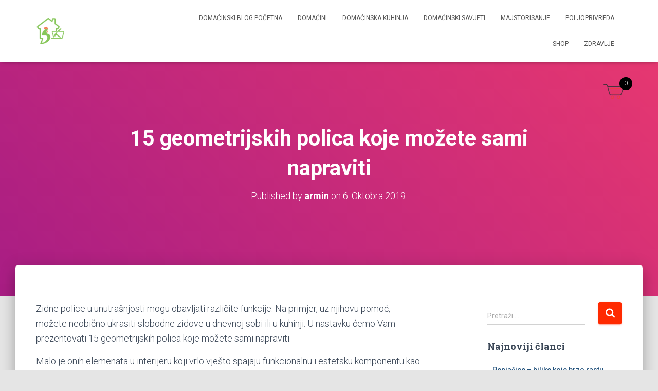

--- FILE ---
content_type: text/html; charset=UTF-8
request_url: https://www.blog.domacin.ba/15-geometrijskih-polica-koje-mozete-sami-napraviti/
body_size: 15637
content:
<!DOCTYPE html>
<html lang="bs-BA">

<head>
	<meta charset='UTF-8'>
	<meta name="viewport" content="width=device-width, initial-scale=1">
	<link rel="profile" href="http://gmpg.org/xfn/11">
			<link rel="pingback" href="https://www.blog.domacin.ba/xmlrpc.php">
		<meta name='robots' content='index, follow, max-image-preview:large, max-snippet:-1, max-video-preview:-1' />

	<!-- This site is optimized with the Yoast SEO plugin v22.7 - https://yoast.com/wordpress/plugins/seo/ -->
	<title>15 geometrijskih polica koje možete sami napraviti - domacin.ba</title>
	<meta name="description" content="Zidne police u unutrašnjosti mogu obavljati različite funkcije. U nastavku ćemo Vam prezentovati 15 geometrijskih polica koje možete sami napraviti." />
	<link rel="canonical" href="https://www.blog.domacin.ba/15-geometrijskih-polica-koje-mozete-sami-napraviti/" />
	<meta property="og:locale" content="bs_BA" />
	<meta property="og:type" content="article" />
	<meta property="og:title" content="15 geometrijskih polica koje možete sami napraviti - domacin.ba" />
	<meta property="og:description" content="Zidne police u unutrašnjosti mogu obavljati različite funkcije. U nastavku ćemo Vam prezentovati 15 geometrijskih polica koje možete sami napraviti." />
	<meta property="og:url" content="https://www.blog.domacin.ba/15-geometrijskih-polica-koje-mozete-sami-napraviti/" />
	<meta property="og:site_name" content="domacin.ba" />
	<meta property="article:published_time" content="2019-10-06T09:55:05+00:00" />
	<meta property="article:modified_time" content="2021-07-29T12:21:30+00:00" />
	<meta name="author" content="armin" />
	<meta name="twitter:card" content="summary_large_image" />
	<meta name="twitter:label1" content="Written by" />
	<meta name="twitter:data1" content="armin" />
	<meta name="twitter:label2" content="Est. reading time" />
	<meta name="twitter:data2" content="1 minuta" />
	<script type="application/ld+json" class="yoast-schema-graph">{"@context":"https://schema.org","@graph":[{"@type":"Article","@id":"https://www.blog.domacin.ba/15-geometrijskih-polica-koje-mozete-sami-napraviti/#article","isPartOf":{"@id":"https://www.blog.domacin.ba/15-geometrijskih-polica-koje-mozete-sami-napraviti/"},"author":{"name":"armin","@id":"https://www.blog.domacin.ba/#/schema/person/aee383eed5bcd802c34cb6f498b1187c"},"headline":"15 geometrijskih polica koje možete sami napraviti","datePublished":"2019-10-06T09:55:05+00:00","dateModified":"2021-07-29T12:21:30+00:00","mainEntityOfPage":{"@id":"https://www.blog.domacin.ba/15-geometrijskih-polica-koje-mozete-sami-napraviti/"},"wordCount":282,"commentCount":0,"publisher":{"@id":"https://www.blog.domacin.ba/#organization"},"image":{"@id":"https://www.blog.domacin.ba/15-geometrijskih-polica-koje-mozete-sami-napraviti/#primaryimage"},"thumbnailUrl":"","keywords":["ideje za zidove","kako napraviti police","kako ukrasiti zidove","napravi sam police","police za zid","ukrasavanje zidove","uradi sam"],"articleSection":["Opušteni domaćin","Preporučujemo"],"inLanguage":"bs-BA","potentialAction":[{"@type":"CommentAction","name":"Comment","target":["https://www.blog.domacin.ba/15-geometrijskih-polica-koje-mozete-sami-napraviti/#respond"]}]},{"@type":"WebPage","@id":"https://www.blog.domacin.ba/15-geometrijskih-polica-koje-mozete-sami-napraviti/","url":"https://www.blog.domacin.ba/15-geometrijskih-polica-koje-mozete-sami-napraviti/","name":"15 geometrijskih polica koje možete sami napraviti - domacin.ba","isPartOf":{"@id":"https://www.blog.domacin.ba/#website"},"primaryImageOfPage":{"@id":"https://www.blog.domacin.ba/15-geometrijskih-polica-koje-mozete-sami-napraviti/#primaryimage"},"image":{"@id":"https://www.blog.domacin.ba/15-geometrijskih-polica-koje-mozete-sami-napraviti/#primaryimage"},"thumbnailUrl":"","datePublished":"2019-10-06T09:55:05+00:00","dateModified":"2021-07-29T12:21:30+00:00","description":"Zidne police u unutrašnjosti mogu obavljati različite funkcije. U nastavku ćemo Vam prezentovati 15 geometrijskih polica koje možete sami napraviti.","breadcrumb":{"@id":"https://www.blog.domacin.ba/15-geometrijskih-polica-koje-mozete-sami-napraviti/#breadcrumb"},"inLanguage":"bs-BA","potentialAction":[{"@type":"ReadAction","target":["https://www.blog.domacin.ba/15-geometrijskih-polica-koje-mozete-sami-napraviti/"]}]},{"@type":"ImageObject","inLanguage":"bs-BA","@id":"https://www.blog.domacin.ba/15-geometrijskih-polica-koje-mozete-sami-napraviti/#primaryimage","url":"","contentUrl":""},{"@type":"BreadcrumbList","@id":"https://www.blog.domacin.ba/15-geometrijskih-polica-koje-mozete-sami-napraviti/#breadcrumb","itemListElement":[{"@type":"ListItem","position":1,"name":"Home","item":"https://www.blog.domacin.ba/"},{"@type":"ListItem","position":2,"name":"15 geometrijskih polica koje možete sami napraviti"}]},{"@type":"WebSite","@id":"https://www.blog.domacin.ba/#website","url":"https://www.blog.domacin.ba/","name":"domacin.ba","description":"Sve o domaćinstvu","publisher":{"@id":"https://www.blog.domacin.ba/#organization"},"potentialAction":[{"@type":"SearchAction","target":{"@type":"EntryPoint","urlTemplate":"https://www.blog.domacin.ba/?s={search_term_string}"},"query-input":"required name=search_term_string"}],"inLanguage":"bs-BA"},{"@type":"Organization","@id":"https://www.blog.domacin.ba/#organization","name":"domacin.ba","url":"https://www.blog.domacin.ba/","logo":{"@type":"ImageObject","inLanguage":"bs-BA","@id":"https://www.blog.domacin.ba/#/schema/logo/image/","url":"https://www.blog.domacin.ba/wp-content/uploads/2024/05/cropped-Logo-Domacin.ba-novi-2024.png","contentUrl":"https://www.blog.domacin.ba/wp-content/uploads/2024/05/cropped-Logo-Domacin.ba-novi-2024.png","width":525,"height":479,"caption":"domacin.ba"},"image":{"@id":"https://www.blog.domacin.ba/#/schema/logo/image/"}},{"@type":"Person","@id":"https://www.blog.domacin.ba/#/schema/person/aee383eed5bcd802c34cb6f498b1187c","name":"armin","image":{"@type":"ImageObject","inLanguage":"bs-BA","@id":"https://www.blog.domacin.ba/#/schema/person/image/","url":"https://secure.gravatar.com/avatar/c39ba9b14b1215115a46efe1e4265f16?s=96&d=mm&r=g","contentUrl":"https://secure.gravatar.com/avatar/c39ba9b14b1215115a46efe1e4265f16?s=96&d=mm&r=g","caption":"armin"},"description":"Skupljajući savjete i ideje za svoje potrebe došao sam na ideju da se pokrene ovaj portal. Drago mi je da od 2015 pomažemo savjetima.","sameAs":["http://www.blog.domacin.ba"],"url":"https://www.blog.domacin.ba/author/armin/"}]}</script>
	<!-- / Yoast SEO plugin. -->


<link rel='dns-prefetch' href='//fonts.googleapis.com' />
<link rel="alternate" type="application/rss+xml" title="domacin.ba &raquo; novosti" href="https://www.blog.domacin.ba/feed/" />
<link rel="alternate" type="application/rss+xml" title="domacin.ba &raquo;  novosti o komentarima" href="https://www.blog.domacin.ba/comments/feed/" />
<link rel="alternate" type="application/rss+xml" title="domacin.ba &raquo; 15 geometrijskih polica koje možete sami napraviti novosti o komentarima" href="https://www.blog.domacin.ba/15-geometrijskih-polica-koje-mozete-sami-napraviti/feed/" />
		<!-- This site uses the Google Analytics by MonsterInsights plugin v8.26.0 - Using Analytics tracking - https://www.monsterinsights.com/ -->
							<script src="//www.googletagmanager.com/gtag/js?id=G-1MQEQCSD3X"  data-cfasync="false" data-wpfc-render="false" type="text/javascript" async></script>
			<script data-cfasync="false" data-wpfc-render="false" type="text/javascript">
				var mi_version = '8.26.0';
				var mi_track_user = true;
				var mi_no_track_reason = '';
								var MonsterInsightsDefaultLocations = {"page_location":"https:\/\/www.blog.domacin.ba\/15-geometrijskih-polica-koje-mozete-sami-napraviti\/","page_referrer":"https:\/\/www.blog.domacin.ba\/"};
				if ( typeof MonsterInsightsPrivacyGuardFilter === 'function' ) {
					var MonsterInsightsLocations = (typeof MonsterInsightsExcludeQuery === 'object') ? MonsterInsightsPrivacyGuardFilter( MonsterInsightsExcludeQuery ) : MonsterInsightsPrivacyGuardFilter( MonsterInsightsDefaultLocations );
				} else {
					var MonsterInsightsLocations = (typeof MonsterInsightsExcludeQuery === 'object') ? MonsterInsightsExcludeQuery : MonsterInsightsDefaultLocations;
				}

								var disableStrs = [
										'ga-disable-G-1MQEQCSD3X',
									];

				/* Function to detect opted out users */
				function __gtagTrackerIsOptedOut() {
					for (var index = 0; index < disableStrs.length; index++) {
						if (document.cookie.indexOf(disableStrs[index] + '=true') > -1) {
							return true;
						}
					}

					return false;
				}

				/* Disable tracking if the opt-out cookie exists. */
				if (__gtagTrackerIsOptedOut()) {
					for (var index = 0; index < disableStrs.length; index++) {
						window[disableStrs[index]] = true;
					}
				}

				/* Opt-out function */
				function __gtagTrackerOptout() {
					for (var index = 0; index < disableStrs.length; index++) {
						document.cookie = disableStrs[index] + '=true; expires=Thu, 31 Dec 2099 23:59:59 UTC; path=/';
						window[disableStrs[index]] = true;
					}
				}

				if ('undefined' === typeof gaOptout) {
					function gaOptout() {
						__gtagTrackerOptout();
					}
				}
								window.dataLayer = window.dataLayer || [];

				window.MonsterInsightsDualTracker = {
					helpers: {},
					trackers: {},
				};
				if (mi_track_user) {
					function __gtagDataLayer() {
						dataLayer.push(arguments);
					}

					function __gtagTracker(type, name, parameters) {
						if (!parameters) {
							parameters = {};
						}

						if (parameters.send_to) {
							__gtagDataLayer.apply(null, arguments);
							return;
						}

						if (type === 'event') {
														parameters.send_to = monsterinsights_frontend.v4_id;
							var hookName = name;
							if (typeof parameters['event_category'] !== 'undefined') {
								hookName = parameters['event_category'] + ':' + name;
							}

							if (typeof MonsterInsightsDualTracker.trackers[hookName] !== 'undefined') {
								MonsterInsightsDualTracker.trackers[hookName](parameters);
							} else {
								__gtagDataLayer('event', name, parameters);
							}
							
						} else {
							__gtagDataLayer.apply(null, arguments);
						}
					}

					__gtagTracker('js', new Date());
					__gtagTracker('set', {
						'developer_id.dZGIzZG': true,
											});
					if ( MonsterInsightsLocations.page_location ) {
						__gtagTracker('set', MonsterInsightsLocations);
					}
										__gtagTracker('config', 'G-1MQEQCSD3X', {"forceSSL":"true","link_attribution":"true"} );
															window.gtag = __gtagTracker;										(function () {
						/* https://developers.google.com/analytics/devguides/collection/analyticsjs/ */
						/* ga and __gaTracker compatibility shim. */
						var noopfn = function () {
							return null;
						};
						var newtracker = function () {
							return new Tracker();
						};
						var Tracker = function () {
							return null;
						};
						var p = Tracker.prototype;
						p.get = noopfn;
						p.set = noopfn;
						p.send = function () {
							var args = Array.prototype.slice.call(arguments);
							args.unshift('send');
							__gaTracker.apply(null, args);
						};
						var __gaTracker = function () {
							var len = arguments.length;
							if (len === 0) {
								return;
							}
							var f = arguments[len - 1];
							if (typeof f !== 'object' || f === null || typeof f.hitCallback !== 'function') {
								if ('send' === arguments[0]) {
									var hitConverted, hitObject = false, action;
									if ('event' === arguments[1]) {
										if ('undefined' !== typeof arguments[3]) {
											hitObject = {
												'eventAction': arguments[3],
												'eventCategory': arguments[2],
												'eventLabel': arguments[4],
												'value': arguments[5] ? arguments[5] : 1,
											}
										}
									}
									if ('pageview' === arguments[1]) {
										if ('undefined' !== typeof arguments[2]) {
											hitObject = {
												'eventAction': 'page_view',
												'page_path': arguments[2],
											}
										}
									}
									if (typeof arguments[2] === 'object') {
										hitObject = arguments[2];
									}
									if (typeof arguments[5] === 'object') {
										Object.assign(hitObject, arguments[5]);
									}
									if ('undefined' !== typeof arguments[1].hitType) {
										hitObject = arguments[1];
										if ('pageview' === hitObject.hitType) {
											hitObject.eventAction = 'page_view';
										}
									}
									if (hitObject) {
										action = 'timing' === arguments[1].hitType ? 'timing_complete' : hitObject.eventAction;
										hitConverted = mapArgs(hitObject);
										__gtagTracker('event', action, hitConverted);
									}
								}
								return;
							}

							function mapArgs(args) {
								var arg, hit = {};
								var gaMap = {
									'eventCategory': 'event_category',
									'eventAction': 'event_action',
									'eventLabel': 'event_label',
									'eventValue': 'event_value',
									'nonInteraction': 'non_interaction',
									'timingCategory': 'event_category',
									'timingVar': 'name',
									'timingValue': 'value',
									'timingLabel': 'event_label',
									'page': 'page_path',
									'location': 'page_location',
									'title': 'page_title',
									'referrer' : 'page_referrer',
								};
								for (arg in args) {
																		if (!(!args.hasOwnProperty(arg) || !gaMap.hasOwnProperty(arg))) {
										hit[gaMap[arg]] = args[arg];
									} else {
										hit[arg] = args[arg];
									}
								}
								return hit;
							}

							try {
								f.hitCallback();
							} catch (ex) {
							}
						};
						__gaTracker.create = newtracker;
						__gaTracker.getByName = newtracker;
						__gaTracker.getAll = function () {
							return [];
						};
						__gaTracker.remove = noopfn;
						__gaTracker.loaded = true;
						window['__gaTracker'] = __gaTracker;
					})();
									} else {
										console.log("");
					(function () {
						function __gtagTracker() {
							return null;
						}

						window['__gtagTracker'] = __gtagTracker;
						window['gtag'] = __gtagTracker;
					})();
									}
			</script>
				<!-- / Google Analytics by MonsterInsights -->
		<style id='classic-theme-styles-inline-css' type='text/css'>
/*! This file is auto-generated */
.wp-block-button__link{color:#fff;background-color:#32373c;border-radius:9999px;box-shadow:none;text-decoration:none;padding:calc(.667em + 2px) calc(1.333em + 2px);font-size:1.125em}.wp-block-file__button{background:#32373c;color:#fff;text-decoration:none}
</style>
<style id='global-styles-inline-css' type='text/css'>
body{--wp--preset--color--black: #000000;--wp--preset--color--cyan-bluish-gray: #abb8c3;--wp--preset--color--white: #ffffff;--wp--preset--color--pale-pink: #f78da7;--wp--preset--color--vivid-red: #cf2e2e;--wp--preset--color--luminous-vivid-orange: #ff6900;--wp--preset--color--luminous-vivid-amber: #fcb900;--wp--preset--color--light-green-cyan: #7bdcb5;--wp--preset--color--vivid-green-cyan: #00d084;--wp--preset--color--pale-cyan-blue: #8ed1fc;--wp--preset--color--vivid-cyan-blue: #0693e3;--wp--preset--color--vivid-purple: #9b51e0;--wp--preset--color--accent: #ff2a00;--wp--preset--color--background-color: #E5E5E5;--wp--preset--color--header-gradient: #a81d84;--wp--preset--gradient--vivid-cyan-blue-to-vivid-purple: linear-gradient(135deg,rgba(6,147,227,1) 0%,rgb(155,81,224) 100%);--wp--preset--gradient--light-green-cyan-to-vivid-green-cyan: linear-gradient(135deg,rgb(122,220,180) 0%,rgb(0,208,130) 100%);--wp--preset--gradient--luminous-vivid-amber-to-luminous-vivid-orange: linear-gradient(135deg,rgba(252,185,0,1) 0%,rgba(255,105,0,1) 100%);--wp--preset--gradient--luminous-vivid-orange-to-vivid-red: linear-gradient(135deg,rgba(255,105,0,1) 0%,rgb(207,46,46) 100%);--wp--preset--gradient--very-light-gray-to-cyan-bluish-gray: linear-gradient(135deg,rgb(238,238,238) 0%,rgb(169,184,195) 100%);--wp--preset--gradient--cool-to-warm-spectrum: linear-gradient(135deg,rgb(74,234,220) 0%,rgb(151,120,209) 20%,rgb(207,42,186) 40%,rgb(238,44,130) 60%,rgb(251,105,98) 80%,rgb(254,248,76) 100%);--wp--preset--gradient--blush-light-purple: linear-gradient(135deg,rgb(255,206,236) 0%,rgb(152,150,240) 100%);--wp--preset--gradient--blush-bordeaux: linear-gradient(135deg,rgb(254,205,165) 0%,rgb(254,45,45) 50%,rgb(107,0,62) 100%);--wp--preset--gradient--luminous-dusk: linear-gradient(135deg,rgb(255,203,112) 0%,rgb(199,81,192) 50%,rgb(65,88,208) 100%);--wp--preset--gradient--pale-ocean: linear-gradient(135deg,rgb(255,245,203) 0%,rgb(182,227,212) 50%,rgb(51,167,181) 100%);--wp--preset--gradient--electric-grass: linear-gradient(135deg,rgb(202,248,128) 0%,rgb(113,206,126) 100%);--wp--preset--gradient--midnight: linear-gradient(135deg,rgb(2,3,129) 0%,rgb(40,116,252) 100%);--wp--preset--font-size--small: 13px;--wp--preset--font-size--medium: 20px;--wp--preset--font-size--large: 36px;--wp--preset--font-size--x-large: 42px;--wp--preset--font-family--inter: "Inter", sans-serif;--wp--preset--font-family--cardo: Cardo;--wp--preset--spacing--20: 0.44rem;--wp--preset--spacing--30: 0.67rem;--wp--preset--spacing--40: 1rem;--wp--preset--spacing--50: 1.5rem;--wp--preset--spacing--60: 2.25rem;--wp--preset--spacing--70: 3.38rem;--wp--preset--spacing--80: 5.06rem;--wp--preset--shadow--natural: 6px 6px 9px rgba(0, 0, 0, 0.2);--wp--preset--shadow--deep: 12px 12px 50px rgba(0, 0, 0, 0.4);--wp--preset--shadow--sharp: 6px 6px 0px rgba(0, 0, 0, 0.2);--wp--preset--shadow--outlined: 6px 6px 0px -3px rgba(255, 255, 255, 1), 6px 6px rgba(0, 0, 0, 1);--wp--preset--shadow--crisp: 6px 6px 0px rgba(0, 0, 0, 1);}:where(.is-layout-flex){gap: 0.5em;}:where(.is-layout-grid){gap: 0.5em;}body .is-layout-flex{display: flex;}body .is-layout-flex{flex-wrap: wrap;align-items: center;}body .is-layout-flex > *{margin: 0;}body .is-layout-grid{display: grid;}body .is-layout-grid > *{margin: 0;}:where(.wp-block-columns.is-layout-flex){gap: 2em;}:where(.wp-block-columns.is-layout-grid){gap: 2em;}:where(.wp-block-post-template.is-layout-flex){gap: 1.25em;}:where(.wp-block-post-template.is-layout-grid){gap: 1.25em;}.has-black-color{color: var(--wp--preset--color--black) !important;}.has-cyan-bluish-gray-color{color: var(--wp--preset--color--cyan-bluish-gray) !important;}.has-white-color{color: var(--wp--preset--color--white) !important;}.has-pale-pink-color{color: var(--wp--preset--color--pale-pink) !important;}.has-vivid-red-color{color: var(--wp--preset--color--vivid-red) !important;}.has-luminous-vivid-orange-color{color: var(--wp--preset--color--luminous-vivid-orange) !important;}.has-luminous-vivid-amber-color{color: var(--wp--preset--color--luminous-vivid-amber) !important;}.has-light-green-cyan-color{color: var(--wp--preset--color--light-green-cyan) !important;}.has-vivid-green-cyan-color{color: var(--wp--preset--color--vivid-green-cyan) !important;}.has-pale-cyan-blue-color{color: var(--wp--preset--color--pale-cyan-blue) !important;}.has-vivid-cyan-blue-color{color: var(--wp--preset--color--vivid-cyan-blue) !important;}.has-vivid-purple-color{color: var(--wp--preset--color--vivid-purple) !important;}.has-black-background-color{background-color: var(--wp--preset--color--black) !important;}.has-cyan-bluish-gray-background-color{background-color: var(--wp--preset--color--cyan-bluish-gray) !important;}.has-white-background-color{background-color: var(--wp--preset--color--white) !important;}.has-pale-pink-background-color{background-color: var(--wp--preset--color--pale-pink) !important;}.has-vivid-red-background-color{background-color: var(--wp--preset--color--vivid-red) !important;}.has-luminous-vivid-orange-background-color{background-color: var(--wp--preset--color--luminous-vivid-orange) !important;}.has-luminous-vivid-amber-background-color{background-color: var(--wp--preset--color--luminous-vivid-amber) !important;}.has-light-green-cyan-background-color{background-color: var(--wp--preset--color--light-green-cyan) !important;}.has-vivid-green-cyan-background-color{background-color: var(--wp--preset--color--vivid-green-cyan) !important;}.has-pale-cyan-blue-background-color{background-color: var(--wp--preset--color--pale-cyan-blue) !important;}.has-vivid-cyan-blue-background-color{background-color: var(--wp--preset--color--vivid-cyan-blue) !important;}.has-vivid-purple-background-color{background-color: var(--wp--preset--color--vivid-purple) !important;}.has-black-border-color{border-color: var(--wp--preset--color--black) !important;}.has-cyan-bluish-gray-border-color{border-color: var(--wp--preset--color--cyan-bluish-gray) !important;}.has-white-border-color{border-color: var(--wp--preset--color--white) !important;}.has-pale-pink-border-color{border-color: var(--wp--preset--color--pale-pink) !important;}.has-vivid-red-border-color{border-color: var(--wp--preset--color--vivid-red) !important;}.has-luminous-vivid-orange-border-color{border-color: var(--wp--preset--color--luminous-vivid-orange) !important;}.has-luminous-vivid-amber-border-color{border-color: var(--wp--preset--color--luminous-vivid-amber) !important;}.has-light-green-cyan-border-color{border-color: var(--wp--preset--color--light-green-cyan) !important;}.has-vivid-green-cyan-border-color{border-color: var(--wp--preset--color--vivid-green-cyan) !important;}.has-pale-cyan-blue-border-color{border-color: var(--wp--preset--color--pale-cyan-blue) !important;}.has-vivid-cyan-blue-border-color{border-color: var(--wp--preset--color--vivid-cyan-blue) !important;}.has-vivid-purple-border-color{border-color: var(--wp--preset--color--vivid-purple) !important;}.has-vivid-cyan-blue-to-vivid-purple-gradient-background{background: var(--wp--preset--gradient--vivid-cyan-blue-to-vivid-purple) !important;}.has-light-green-cyan-to-vivid-green-cyan-gradient-background{background: var(--wp--preset--gradient--light-green-cyan-to-vivid-green-cyan) !important;}.has-luminous-vivid-amber-to-luminous-vivid-orange-gradient-background{background: var(--wp--preset--gradient--luminous-vivid-amber-to-luminous-vivid-orange) !important;}.has-luminous-vivid-orange-to-vivid-red-gradient-background{background: var(--wp--preset--gradient--luminous-vivid-orange-to-vivid-red) !important;}.has-very-light-gray-to-cyan-bluish-gray-gradient-background{background: var(--wp--preset--gradient--very-light-gray-to-cyan-bluish-gray) !important;}.has-cool-to-warm-spectrum-gradient-background{background: var(--wp--preset--gradient--cool-to-warm-spectrum) !important;}.has-blush-light-purple-gradient-background{background: var(--wp--preset--gradient--blush-light-purple) !important;}.has-blush-bordeaux-gradient-background{background: var(--wp--preset--gradient--blush-bordeaux) !important;}.has-luminous-dusk-gradient-background{background: var(--wp--preset--gradient--luminous-dusk) !important;}.has-pale-ocean-gradient-background{background: var(--wp--preset--gradient--pale-ocean) !important;}.has-electric-grass-gradient-background{background: var(--wp--preset--gradient--electric-grass) !important;}.has-midnight-gradient-background{background: var(--wp--preset--gradient--midnight) !important;}.has-small-font-size{font-size: var(--wp--preset--font-size--small) !important;}.has-medium-font-size{font-size: var(--wp--preset--font-size--medium) !important;}.has-large-font-size{font-size: var(--wp--preset--font-size--large) !important;}.has-x-large-font-size{font-size: var(--wp--preset--font-size--x-large) !important;}
.wp-block-navigation a:where(:not(.wp-element-button)){color: inherit;}
:where(.wp-block-post-template.is-layout-flex){gap: 1.25em;}:where(.wp-block-post-template.is-layout-grid){gap: 1.25em;}
:where(.wp-block-columns.is-layout-flex){gap: 2em;}:where(.wp-block-columns.is-layout-grid){gap: 2em;}
.wp-block-pullquote{font-size: 1.5em;line-height: 1.6;}
</style>
<style id='woocommerce-inline-inline-css' type='text/css'>
.woocommerce form .form-row .required { visibility: visible; }
</style>
<link rel='stylesheet' id='wpo_min-header-0-css' href='https://www.blog.domacin.ba/wp-content/cache/wpo-minify/1754645263/assets/wpo-minify-header-c84119d3.min.css' type='text/css' media='all' />
<link rel='stylesheet' id='wpo_min-header-1-css' href='https://www.blog.domacin.ba/wp-content/cache/wpo-minify/1754645263/assets/wpo-minify-header-4f8215c1.min.css' type='text/css' media='only screen and (max-width: 768px)' />
<link rel='stylesheet' id='wpo_min-header-2-css' href='https://www.blog.domacin.ba/wp-content/cache/wpo-minify/1754645263/assets/wpo-minify-header-e441374b.min.css' type='text/css' media='all' />
<link rel='stylesheet' id='wpo_min-header-3-css' href='https://www.blog.domacin.ba/wp-content/cache/wpo-minify/1754645263/assets/wpo-minify-header-8c541306.min.css' type='text/css' media='only screen and (max-width: 768px)' />
<link rel='stylesheet' id='wpo_min-header-4-css' href='https://www.blog.domacin.ba/wp-content/cache/wpo-minify/1754645263/assets/wpo-minify-header-3e6434f2.min.css' type='text/css' media='all' />
<script type="text/javascript" id="wpo_min-header-0-js-extra">
/* <![CDATA[ */
var wc_add_to_cart_params = {"ajax_url":"\/wp-admin\/admin-ajax.php","wc_ajax_url":"\/?wc-ajax=%%endpoint%%","i18n_view_cart":"Vidi korpu","cart_url":"https:\/\/www.blog.domacin.ba\/korpa\/","is_cart":"","cart_redirect_after_add":"yes"};
var woocommerce_params = {"ajax_url":"\/wp-admin\/admin-ajax.php","wc_ajax_url":"\/?wc-ajax=%%endpoint%%"};
/* ]]> */
</script>
<script type="text/javascript" src="https://www.blog.domacin.ba/wp-content/cache/wpo-minify/1754645263/assets/wpo-minify-header-3aba5f6e.min.js" id="wpo_min-header-0-js"></script>
<link rel="https://api.w.org/" href="https://www.blog.domacin.ba/wp-json/" /><link rel="alternate" type="application/json" href="https://www.blog.domacin.ba/wp-json/wp/v2/posts/11170" /><link rel="EditURI" type="application/rsd+xml" title="RSD" href="https://www.blog.domacin.ba/xmlrpc.php?rsd" />
<meta name="generator" content="WordPress 6.5.7" />
<meta name="generator" content="WooCommerce 9.4.3" />
<link rel='shortlink' href='https://www.blog.domacin.ba/?p=11170' />
<link rel="alternate" type="application/json+oembed" href="https://www.blog.domacin.ba/wp-json/oembed/1.0/embed?url=https%3A%2F%2Fwww.blog.domacin.ba%2F15-geometrijskih-polica-koje-mozete-sami-napraviti%2F" />
<link rel="alternate" type="text/xml+oembed" href="https://www.blog.domacin.ba/wp-json/oembed/1.0/embed?url=https%3A%2F%2Fwww.blog.domacin.ba%2F15-geometrijskih-polica-koje-mozete-sami-napraviti%2F&#038;format=xml" />
		<meta property="fb:pages" content="742932475829872" />
					<meta property="ia:markup_url" content="https://www.blog.domacin.ba/15-geometrijskih-polica-koje-mozete-sami-napraviti/?ia_markup=1" />
			<!-- Enter your scripts here -->		<style type="text/css">
							.wmc-cart-wrapper { right: 50px; top: 150px; }
				.wmc-cart { right: 10px; }
					</style>
				<script>
			document.documentElement.className = document.documentElement.className.replace('no-js', 'js');
		</script>
				<style>
			.no-js img.lazyload {
				display: none;
			}

			figure.wp-block-image img.lazyloading {
				min-width: 150px;
			}

						.lazyload, .lazyloading {
				opacity: 0;
			}

			.lazyloaded {
				opacity: 1;
				transition: opacity 400ms;
				transition-delay: 0ms;
			}

					</style>
				<script>
			( function() {
				window.onpageshow = function( event ) {
					// Defined window.wpforms means that a form exists on a page.
					// If so and back/forward button has been clicked,
					// force reload a page to prevent the submit button state stuck.
					if ( typeof window.wpforms !== 'undefined' && event.persisted ) {
						window.location.reload();
					}
				};
			}() );
		</script>
			<noscript><style>.woocommerce-product-gallery{ opacity: 1 !important; }</style></noscript>
	<style type="text/css">.recentcomments a{display:inline !important;padding:0 !important;margin:0 !important;}</style><style id='wp-fonts-local' type='text/css'>
@font-face{font-family:Inter;font-style:normal;font-weight:300 900;font-display:fallback;src:url('https://www.blog.domacin.ba/wp-content/plugins/woocommerce/assets/fonts/Inter-VariableFont_slnt,wght.woff2') format('woff2');font-stretch:normal;}
@font-face{font-family:Cardo;font-style:normal;font-weight:400;font-display:fallback;src:url('https://www.blog.domacin.ba/wp-content/plugins/woocommerce/assets/fonts/cardo_normal_400.woff2') format('woff2');}
</style>
<link rel="icon" href="https://www.blog.domacin.ba/wp-content/uploads/2024/05/cropped-cropped-Logo-Domacin.ba-novi-2024-32x32.png" sizes="32x32" />
<link rel="icon" href="https://www.blog.domacin.ba/wp-content/uploads/2024/05/cropped-cropped-Logo-Domacin.ba-novi-2024-192x192.png" sizes="192x192" />
<link rel="apple-touch-icon" href="https://www.blog.domacin.ba/wp-content/uploads/2024/05/cropped-cropped-Logo-Domacin.ba-novi-2024-180x180.png" />
<meta name="msapplication-TileImage" content="https://www.blog.domacin.ba/wp-content/uploads/2024/05/cropped-cropped-Logo-Domacin.ba-novi-2024-270x270.png" />
</head>

<body class="post-template-default single single-post postid-11170 single-format-standard wp-custom-logo theme-hestia user-registration-page woocommerce-no-js blog-post header-layout-default">
		<div class="wrapper post-11170 post type-post status-publish format-standard has-post-thumbnail hentry category-opusteni category-nas-kutak tag-ideje-za-zidove tag-kako-napraviti-police tag-kako-ukrasiti-zidove tag-napravi-sam-police tag-police-za-zid tag-ukrasavanje-zidove tag-uradi-sam default ">
		<header class="header ">
			<div style="display: none"></div>		<nav class="navbar navbar-default navbar-fixed-top  hestia_left navbar-not-transparent">
						<div class="container">
						<div class="navbar-header">
			<div class="title-logo-wrapper">
				<a class="navbar-brand" href="https://www.blog.domacin.ba/"
						title="domacin.ba">
					<img  data-src="https://www.blog.domacin.ba/wp-content/uploads/2024/05/cropped-Logo-Domacin.ba-novi-2024.png" alt="Logo Domacin.ba" width="525" height="479" src="[data-uri]" class="lazyload" style="--smush-placeholder-width: 525px; --smush-placeholder-aspect-ratio: 525/479;"><noscript><img  src="https://www.blog.domacin.ba/wp-content/uploads/2024/05/cropped-Logo-Domacin.ba-novi-2024.png" alt="Logo Domacin.ba" width="525" height="479"></noscript></a>
			</div>
								<div class="navbar-toggle-wrapper">
						<button type="button" class="navbar-toggle" data-toggle="collapse" data-target="#main-navigation">
								<span class="icon-bar"></span><span class="icon-bar"></span><span class="icon-bar"></span>				<span class="sr-only">Toggle Navigation</span>
			</button>
					</div>
				</div>
		<div id="main-navigation" class="collapse navbar-collapse"><ul id="menu-primary-menu" class="nav navbar-nav"><li id="menu-item-11" class="menu-item menu-item-type-post_type menu-item-object-page menu-item-home menu-item-11"><a title="Domaćinski blog početna" href="https://www.blog.domacin.ba/">Domaćinski blog početna</a></li>
<li id="menu-item-28" class="menu-item menu-item-type-taxonomy menu-item-object-category menu-item-28"><a title="Domaćini" href="https://www.blog.domacin.ba/category/domacini/">Domaćini</a></li>
<li id="menu-item-29" class="menu-item menu-item-type-taxonomy menu-item-object-category menu-item-29"><a title="Domaćinska kuhinja" href="https://www.blog.domacin.ba/category/domacinska-kuhinja/">Domaćinska kuhinja</a></li>
<li id="menu-item-30" class="menu-item menu-item-type-taxonomy menu-item-object-category menu-item-30"><a title="Domaćinski savjeti" href="https://www.blog.domacin.ba/category/domacinski-savjeti/">Domaćinski savjeti</a></li>
<li id="menu-item-31" class="menu-item menu-item-type-taxonomy menu-item-object-category menu-item-31"><a title="Majstorisanje" href="https://www.blog.domacin.ba/category/majstorisanje/">Majstorisanje</a></li>
<li id="menu-item-33" class="menu-item menu-item-type-taxonomy menu-item-object-category menu-item-33"><a title="Poljoprivreda" href="https://www.blog.domacin.ba/category/poljoprivreda/">Poljoprivreda</a></li>
<li id="menu-item-11467" class="menu-item menu-item-type-post_type menu-item-object-page menu-item-11467"><a title="Shop" href="https://www.blog.domacin.ba/shop/">Shop</a></li>
<li id="menu-item-36" class="menu-item menu-item-type-taxonomy menu-item-object-category menu-item-36"><a title="Zdravlje" href="https://www.blog.domacin.ba/category/zdravlje/">Zdravlje</a></li>
</ul></div>			</div>
					</nav>
				</header>
<div id="primary" class="boxed-layout-header page-header header-small" data-parallax="active" ><div class="container"><div class="row"><div class="col-md-10 col-md-offset-1 text-center"><h1 class="hestia-title entry-title">15 geometrijskih polica koje možete sami napraviti</h1><h4 class="author">Published by <a href="https://www.blog.domacin.ba/author/armin/" class="vcard author"><strong class="fn">armin</strong></a> on <time class="entry-date published" datetime="2019-10-06T11:55:05+02:00" content="2019-10-06">6. Oktobra 2019.</time><time class="updated hestia-hidden" datetime="2021-07-29T14:21:30+02:00">6. Oktobra 2019.</time></h4></div></div></div><div class="header-filter header-filter-gradient"></div></div>
<div class="main  main-raised ">
	<div class="blog-post blog-post-wrapper">
		<div class="container">
			<article id="post-11170" class="section section-text">
	<div class="row">
				<div class="col-md-8 single-post-container" data-layout="sidebar-right">

			<div class="single-post-wrap entry-content"><p>Zidne police u unutrašnjosti mogu obavljati različite funkcije. Na primjer, uz njihovu pomoć, možete neobično ukrasiti slobodne zidove u dnevnoj sobi ili u kuhinji. U nastavku ćemo Vam prezentovati 15 geometrijskih polica koje možete sami napraviti.</p><p>Malo je onih elemenata u interijeru koji vrlo vješto spajaju funkcionalnu i estetsku komponentu kao police. Ne samo da služe za odlaganje knjiga, cvijeća i drugih dekoracija, već pritom čine vaš prostor ljepšim. Mnoge pritom i štede vaš prostor, osobito one zidne. Često ih smatramo jednostavnim elementom u prostoru, no ipak one su daleko od toga. Uz stolice, one su pravi poligon za izražavanje kreativnosti mnogih suvremenih dizajnera.</p><p><br>Pomoću polica lakše je i brže napraviti prekrasnu kompoziciju od fotografija različitih veličina, a sliku možete u bilo kojem trenutku preurediti s jednog mjesta na drugo. Po želji možete koristiti zidne police u unutrašnjosti kupaonice, stavljajući na njih higijenske proizvode, dekorativnu kozmetiku.<br></p><p><strong>Iznenadit ćete se kako je jednostavno napraviti ove police, a mogu se postaviti u svaku prostoriju.</strong></p><figure class="wp-block-image"><img decoding="async" data-src="https://enterijer.ba/images/Novo/Police/police.jpg" alt="" src="[data-uri]" class="lazyload" /><noscript><img decoding="async" src="https://enterijer.ba/images/Novo/Police/police.jpg" alt=""/></noscript></figure><p>Ukrasite vaš dom bez da potrošite malo bogatstvo i unaprijedite vaše vještine i tehniku. Uživajte i zabavite se!</p><figure class="wp-block-image"><img decoding="async" data-src="https://enterijer.ba/images/Novo/Police/diy1-1-535x862.jpg" alt="" src="[data-uri]" class="lazyload" style="--smush-placeholder-width: 535px; --smush-placeholder-aspect-ratio: 535/862;" /><noscript><img decoding="async" src="https://enterijer.ba/images/Novo/Police/diy1-1-535x862.jpg" alt=""/></noscript></figure><figure class="wp-block-image"><img decoding="async" data-src="https://enterijer.ba/images/Novo/Police/diy10-1-535x535.jpg" alt="" src="[data-uri]" class="lazyload" style="--smush-placeholder-width: 535px; --smush-placeholder-aspect-ratio: 535/535;" /><noscript><img decoding="async" src="https://enterijer.ba/images/Novo/Police/diy10-1-535x535.jpg" alt=""/></noscript></figure><figure class="wp-block-image"><img decoding="async" data-src="https://enterijer.ba/images/Novo/Police/diy11.jpg" alt="" src="[data-uri]" class="lazyload" /><noscript><img decoding="async" src="https://enterijer.ba/images/Novo/Police/diy11.jpg" alt=""/></noscript></figure><figure class="wp-block-image"><img decoding="async" data-src="https://enterijer.ba/images/Novo/Police/diy12-1-535x744.jpg" alt="" src="[data-uri]" class="lazyload" style="--smush-placeholder-width: 535px; --smush-placeholder-aspect-ratio: 535/744;" /><noscript><img decoding="async" src="https://enterijer.ba/images/Novo/Police/diy12-1-535x744.jpg" alt=""/></noscript></figure><figure class="wp-block-image"><img decoding="async" data-src="https://enterijer.ba/images/Novo/Police/diy13-1-535x561.jpg" alt="" src="[data-uri]" class="lazyload" style="--smush-placeholder-width: 535px; --smush-placeholder-aspect-ratio: 535/561;" /><noscript><img decoding="async" src="https://enterijer.ba/images/Novo/Police/diy13-1-535x561.jpg" alt=""/></noscript></figure><figure class="wp-block-image"><img decoding="async" data-src="https://enterijer.ba/images/Novo/Police/diy14-1-535x363.jpg" alt="" src="[data-uri]" class="lazyload" style="--smush-placeholder-width: 535px; --smush-placeholder-aspect-ratio: 535/363;" /><noscript><img decoding="async" src="https://enterijer.ba/images/Novo/Police/diy14-1-535x363.jpg" alt=""/></noscript></figure><figure class="wp-block-image"><img decoding="async" data-src="https://enterijer.ba/images/Novo/Police/diy15-1-535x778.jpg" alt="" src="[data-uri]" class="lazyload" style="--smush-placeholder-width: 535px; --smush-placeholder-aspect-ratio: 535/778;" /><noscript><img decoding="async" src="https://enterijer.ba/images/Novo/Police/diy15-1-535x778.jpg" alt=""/></noscript></figure><figure class="wp-block-image"><img decoding="async" data-src="https://enterijer.ba/images/Novo/Police/diy2-1-535x535.jpg" alt="" src="[data-uri]" class="lazyload" style="--smush-placeholder-width: 535px; --smush-placeholder-aspect-ratio: 535/535;" /><noscript><img decoding="async" src="https://enterijer.ba/images/Novo/Police/diy2-1-535x535.jpg" alt=""/></noscript></figure><figure class="wp-block-image"><img decoding="async" data-src="https://enterijer.ba/images/Novo/Police/diy3-1-535x803.jpg" alt="" src="[data-uri]" class="lazyload" style="--smush-placeholder-width: 535px; --smush-placeholder-aspect-ratio: 535/803;" /><noscript><img decoding="async" src="https://enterijer.ba/images/Novo/Police/diy3-1-535x803.jpg" alt=""/></noscript></figure><figure class="wp-block-image"><img decoding="async" data-src="https://enterijer.ba/images/Novo/Police/diy4-1-535x803.jpg" alt="" src="[data-uri]" class="lazyload" style="--smush-placeholder-width: 535px; --smush-placeholder-aspect-ratio: 535/803;" /><noscript><img decoding="async" src="https://enterijer.ba/images/Novo/Police/diy4-1-535x803.jpg" alt=""/></noscript></figure><figure class="wp-block-image"><img decoding="async" data-src="https://enterijer.ba/images/Novo/Police/diy5-1-535x803.jpg" alt="" src="[data-uri]" class="lazyload" style="--smush-placeholder-width: 535px; --smush-placeholder-aspect-ratio: 535/803;" /><noscript><img decoding="async" src="https://enterijer.ba/images/Novo/Police/diy5-1-535x803.jpg" alt=""/></noscript></figure><figure class="wp-block-image"><img decoding="async" data-src="https://enterijer.ba/images/Novo/Police/diy6-1-535x803.jpg" alt="" src="[data-uri]" class="lazyload" style="--smush-placeholder-width: 535px; --smush-placeholder-aspect-ratio: 535/803;" /><noscript><img decoding="async" src="https://enterijer.ba/images/Novo/Police/diy6-1-535x803.jpg" alt=""/></noscript></figure><figure class="wp-block-image"><img decoding="async" data-src="https://enterijer.ba/images/Novo/Police/diy7-1.jpg" alt="" src="[data-uri]" class="lazyload" /><noscript><img decoding="async" src="https://enterijer.ba/images/Novo/Police/diy7-1.jpg" alt=""/></noscript></figure><figure class="wp-block-image"><img decoding="async" data-src="https://enterijer.ba/images/Novo/Police/diy8-1-535x949.jpg" alt="" src="[data-uri]" class="lazyload" style="--smush-placeholder-width: 535px; --smush-placeholder-aspect-ratio: 535/949;" /><noscript><img decoding="async" src="https://enterijer.ba/images/Novo/Police/diy8-1-535x949.jpg" alt=""/></noscript></figure><figure class="wp-block-image"><img decoding="async" data-src="https://enterijer.ba/images/Novo/Police/diy9-1-535x672.jpg" alt="" src="[data-uri]" class="lazyload" style="--smush-placeholder-width: 535px; --smush-placeholder-aspect-ratio: 535/672;" /><noscript><img decoding="async" src="https://enterijer.ba/images/Novo/Police/diy9-1-535x672.jpg" alt=""/></noscript></figure><p>Ovo je najjednostavniji i najjeftiniji način da ukrasite vaše dosadne zidove. </p><p>Samo odaberite dizajn koji se najbolje uklapa u vaš enterijer, pronađite potreban materijal (uzmite već korištene drvene palete ili daske, tako da ne morate trošiti novac) i pokušajte napraviti police. Iskoristite vašu kreativnost na najbolji način i napravite jednu od 15 geometrijskih polica koje smo Vam prezentovali.&nbsp;</p><p>Još uradi sam projekata pogledajte <a href="https://www.blog.domacin.ba/">klikom ovdje!</a></p></div>
		<div class="section section-blog-info">
			<div class="row">
				<div class="col-md-6">
					<div class="entry-categories">Categories:						<span class="label label-primary"><a href="https://www.blog.domacin.ba/category/opusteni/">Opušteni domaćin</a></span><span class="label label-primary"><a href="https://www.blog.domacin.ba/category/nas-kutak/">Preporučujemo</a></span>					</div>
					<div class="entry-tags">Tags: <span class="entry-tag"><a href="https://www.blog.domacin.ba/tag/ideje-za-zidove/" rel="tag">ideje za zidove</a></span><span class="entry-tag"><a href="https://www.blog.domacin.ba/tag/kako-napraviti-police/" rel="tag">kako napraviti police</a></span><span class="entry-tag"><a href="https://www.blog.domacin.ba/tag/kako-ukrasiti-zidove/" rel="tag">kako ukrasiti zidove</a></span><span class="entry-tag"><a href="https://www.blog.domacin.ba/tag/napravi-sam-police/" rel="tag">napravi sam police</a></span><span class="entry-tag"><a href="https://www.blog.domacin.ba/tag/police-za-zid/" rel="tag">police za zid</a></span><span class="entry-tag"><a href="https://www.blog.domacin.ba/tag/ukrasavanje-zidove/" rel="tag">ukrasavanje zidove</a></span><span class="entry-tag"><a href="https://www.blog.domacin.ba/tag/uradi-sam/" rel="tag">uradi sam</a></span></div>				</div>
				
        <div class="col-md-6">
            <div class="entry-social">
                <a target="_blank" rel="tooltip"
                   data-original-title="Share on Facebook"
                   class="btn btn-just-icon btn-round btn-facebook"
                   href="https://www.facebook.com/sharer.php?u=https://www.blog.domacin.ba/15-geometrijskih-polica-koje-mozete-sami-napraviti/">
                   <svg xmlns="http://www.w3.org/2000/svg" viewBox="0 0 320 512" width="20" height="17"><path fill="currentColor" d="M279.14 288l14.22-92.66h-88.91v-60.13c0-25.35 12.42-50.06 52.24-50.06h40.42V6.26S260.43 0 225.36 0c-73.22 0-121.08 44.38-121.08 124.72v70.62H22.89V288h81.39v224h100.17V288z"></path></svg>
                </a>
                
                <a target="_blank" rel="tooltip"
                   data-original-title="Share on Twitter"
                   class="btn btn-just-icon btn-round btn-twitter"
                   href="http://twitter.com/share?url=https://www.blog.domacin.ba/15-geometrijskih-polica-koje-mozete-sami-napraviti/&#038;text=15%20geometrijskih%20polica%20koje%20mo%C5%BEete%20sami%20napraviti">
                   <svg width="20" height="17" viewBox="0 0 1200 1227" fill="none" xmlns="http://www.w3.org/2000/svg">
                   <path d="M714.163 519.284L1160.89 0H1055.03L667.137 450.887L357.328 0H0L468.492 681.821L0 1226.37H105.866L515.491 750.218L842.672 1226.37H1200L714.137 519.284H714.163ZM569.165 687.828L521.697 619.934L144.011 79.6944H306.615L611.412 515.685L658.88 583.579L1055.08 1150.3H892.476L569.165 687.854V687.828Z" fill="#FFFFFF"/>
                   </svg>

                </a>
                
                <a rel="tooltip"
                   data-original-title=" Share on Email"
                   class="btn btn-just-icon btn-round"
                   href="mailto:?subject=15%20geometrijskih%20polica%20koje%20možete%20sami%20napraviti&#038;body=https://www.blog.domacin.ba/15-geometrijskih-polica-koje-mozete-sami-napraviti/">
                    <svg xmlns="http://www.w3.org/2000/svg" viewBox="0 0 512 512" width="20" height="17"><path fill="currentColor" d="M502.3 190.8c3.9-3.1 9.7-.2 9.7 4.7V400c0 26.5-21.5 48-48 48H48c-26.5 0-48-21.5-48-48V195.6c0-5 5.7-7.8 9.7-4.7 22.4 17.4 52.1 39.5 154.1 113.6 21.1 15.4 56.7 47.8 92.2 47.6 35.7.3 72-32.8 92.3-47.6 102-74.1 131.6-96.3 154-113.7zM256 320c23.2.4 56.6-29.2 73.4-41.4 132.7-96.3 142.8-104.7 173.4-128.7 5.8-4.5 9.2-11.5 9.2-18.9v-19c0-26.5-21.5-48-48-48H48C21.5 64 0 85.5 0 112v19c0 7.4 3.4 14.3 9.2 18.9 30.6 23.9 40.7 32.4 173.4 128.7 16.8 12.2 50.2 41.8 73.4 41.4z"></path></svg>
               </a>
            </div>
		</div>			</div>
			<hr>
					<div class="card card-profile card-plain">
			<div class="row">
				<div class="col-md-2">
					<div class="card-avatar">
						<a href="https://www.blog.domacin.ba/author/armin/"
								title="armin"><img alt='' data-src='https://secure.gravatar.com/avatar/c39ba9b14b1215115a46efe1e4265f16?s=100&#038;d=mm&#038;r=g' data-srcset='https://secure.gravatar.com/avatar/c39ba9b14b1215115a46efe1e4265f16?s=200&#038;d=mm&#038;r=g 2x' class='avatar avatar-100 photo lazyload' height='100' width='100' decoding='async' src='[data-uri]' style='--smush-placeholder-width: 100px; --smush-placeholder-aspect-ratio: 100/100;' /><noscript><img alt='' src='https://secure.gravatar.com/avatar/c39ba9b14b1215115a46efe1e4265f16?s=100&#038;d=mm&#038;r=g' srcset='https://secure.gravatar.com/avatar/c39ba9b14b1215115a46efe1e4265f16?s=200&#038;d=mm&#038;r=g 2x' class='avatar avatar-100 photo' height='100' width='100' decoding='async'/></noscript></a>
					</div>
				</div>
				<div class="col-md-10">
					<h4 class="card-title">armin</h4>
					<p class="description">Skupljajući savjete i ideje za svoje potrebe došao sam na ideju da se pokrene ovaj portal. Drago mi je da od 2015 pomažemo savjetima.</p>
				</div>
			</div>
		</div>
		
<div id="comments" class="section section-comments">
	<div class="row">
		<div class="col-md-12">
			<div class="media-area">
				<h3 class="hestia-title text-center">
					0 Comments				</h3>
							</div>
			<div class="media-body">
					<div id="respond" class="comment-respond">
		<h3 class="hestia-title text-center">Komentariši <small><a rel="nofollow" id="cancel-comment-reply-link" href="/15-geometrijskih-polica-koje-mozete-sami-napraviti/#respond" style="display:none;">Poništi odgovor</a></small></h3><span class="pull-left author"><div class="avatar"><img data-src="https://www.blog.domacin.ba/wp-content/themes/hestia/assets/img/placeholder.jpg" alt="Avatar placeholder" height="64" width="64" src="[data-uri]" class="lazyload" style="--smush-placeholder-width: 64px; --smush-placeholder-aspect-ratio: 64/64;" /><noscript><img src="https://www.blog.domacin.ba/wp-content/themes/hestia/assets/img/placeholder.jpg" alt="Avatar placeholder" height="64" width="64"/></noscript></div></span><form autocomplete="off"  action="https://www.blog.domacin.ba/wp-comments-post.php" method="post" id="commentform" class="form media-body"><p class="comment-notes"><span id="email-notes">Vaša email adresa neće biti objavljivana.</span> <span class="required-field-message">Neophodna polja su označena sa <span class="required">*</span></span></p><div class="row"> <div class="col-md-4"> <div class="form-group label-floating is-empty"> <label class="control-label">Name <span class="required">*</span></label><input id="author" name="author" class="form-control" type="text" aria-required='true' /> <span class="hestia-input"></span> </div> </div>
<div class="col-md-4"> <div class="form-group label-floating is-empty"> <label class="control-label">Email <span class="required">*</span></label><input id="email" name="email" class="form-control" type="email" aria-required='true' /> <span class="hestia-input"></span> </div> </div>
<div class="col-md-4"> <div class="form-group label-floating is-empty"> <label class="control-label">Website</label><input id="url" name="url" class="form-control" type="url" aria-required='true' /> <span class="hestia-input"></span> </div> </div> </div>
<div class="form-group label-floating is-empty"> <label class="control-label">What&#039;s on your mind?</label><textarea id="comment" name="comment" class="form-control" rows="6" aria-required="true"></textarea><span class="hestia-input"></span> </div><p class="comment-form-cookies-consent"><input id="wp-comment-cookies-consent" name="wp-comment-cookies-consent" type="checkbox" value="yes" /> <label for="wp-comment-cookies-consent">Sačuvaj moje ime, email i web stranicu u ovom browseru za buduće komentare.</label></p>
<p class="form-submit"><input name="submit" type="submit" id="submit" class="btn btn-primary pull-right" value="Objavi komentar" /> <input type='hidden' name='comment_post_ID' value='11170' id='comment_post_ID' />
<input type='hidden' name='comment_parent' id='comment_parent' value='0' />
</p><p style="display: none !important;" class="akismet-fields-container" data-prefix="ak_"><label>&#916;<textarea name="ak_hp_textarea" cols="45" rows="8" maxlength="100"></textarea></label><input type="hidden" id="ak_js_1" name="ak_js" value="201"/><script>document.getElementById( "ak_js_1" ).setAttribute( "value", ( new Date() ).getTime() );</script></p></form>	</div><!-- #respond -->
								</div>
		</div>
	</div>
</div>
		</div>
		</div>	<div class="col-md-3 blog-sidebar-wrapper col-md-offset-1">
		<aside id="secondary" class="blog-sidebar" role="complementary">
						<div id="search-2" class="widget widget_search"><form role="search" method="get" class="search-form" action="https://www.blog.domacin.ba/">
				<label>
					<span class="screen-reader-text">Pretraga:</span>
					<input type="search" class="search-field" placeholder="Pretraži &hellip;" value="" name="s" />
				</label>
				<input type="submit" class="search-submit" value="Pretraga" />
			</form></div>
		<div id="recent-posts-2" class="widget widget_recent_entries">
		<h5>Najnoviji članci</h5>
		<ul>
											<li>
					<a href="https://www.blog.domacin.ba/penjacice-biljke-koje-brzo-rastu/">Penjačice – biljke koje brzo rastu</a>
									</li>
											<li>
					<a href="https://www.blog.domacin.ba/ko-je-leteci-novosadjanin/">Ko je &#8220;Leteci Novosadjanin&#8221;?</a>
									</li>
											<li>
					<a href="https://www.blog.domacin.ba/prednosti-i-nedostaci-mat-i-sjaj-keramickih-plocica/">Prednosti i nedostaci mat i sjaj keramičkih pločica</a>
									</li>
											<li>
					<a href="https://www.blog.domacin.ba/kako-odrzavati-namjestaj/">Kako održavati namještaj</a>
									</li>
											<li>
					<a href="https://www.blog.domacin.ba/prednosti-i-nedostaci-laminata/">Prednosti i nedostaci laminata</a>
									</li>
					</ul>

		</div><div id="recent-comments-2" class="widget widget_recent_comments"><h5>Najnoviji komentari</h5><ul id="recentcomments"><li class="recentcomments"><span class="comment-author-link"><a href="http://www.blog.domacin.ba" class="url" rel="ugc">armin</a></span> na <a href="https://www.blog.domacin.ba/penjacice-biljke-koje-brzo-rastu/#comment-1449">Penjačice – biljke koje brzo rastu</a></li><li class="recentcomments"><span class="comment-author-link">Nemanja</span> na <a href="https://www.blog.domacin.ba/penjacice-biljke-koje-brzo-rastu/#comment-1336">Penjačice – biljke koje brzo rastu</a></li><li class="recentcomments"><span class="comment-author-link"><a href="https://www.blog.domacin.ba/2022/10/10/penjacice-biljke-koje-brzo-rastu/" class="url" rel="ugc">Penjačice – biljke koje brzo rastu - domacin.ba</a></span> na <a href="https://www.blog.domacin.ba/posuda-za-cvijece/#comment-1329">Posuda za cvijeće: Budite kreativni i iskoristite ono što imate u svom domu</a></li><li class="recentcomments"><span class="comment-author-link">Bojana Lazić</span> na <a href="https://www.blog.domacin.ba/prednosti-i-nedostaci-laminata/#comment-1324">Prednosti i nedostaci laminata</a></li><li class="recentcomments"><span class="comment-author-link"><a href="https://www.blog.domacin.ba/2022/07/05/prednosti-i-nedostaci-mat-i-sjaj-keramickih-plocica/" class="url" rel="ugc">Prednosti i nedostaci mat i sjaj keramičkih pločica - domacin.ba</a></span> na <a href="https://www.blog.domacin.ba/savjeti-kako-odrzavati-kupatilo-bez-ijedne-mrlje/#comment-1321">Savjeti kako održavati kupatilo bez ijedne mrlje!</a></li></ul></div><div id="archives-2" class="widget widget_archive"><h5>Arhive</h5>
			<ul>
					<li><a href='https://www.blog.domacin.ba/2022/10/'>Oktobar 2022</a></li>
	<li><a href='https://www.blog.domacin.ba/2022/09/'>Septembar 2022</a></li>
	<li><a href='https://www.blog.domacin.ba/2022/08/'>August 2022</a></li>
	<li><a href='https://www.blog.domacin.ba/2022/07/'>Juli 2022</a></li>
	<li><a href='https://www.blog.domacin.ba/2022/06/'>Juni 2022</a></li>
	<li><a href='https://www.blog.domacin.ba/2022/05/'>Maj 2022</a></li>
	<li><a href='https://www.blog.domacin.ba/2022/03/'>Mart 2022</a></li>
	<li><a href='https://www.blog.domacin.ba/2022/02/'>Februar 2022</a></li>
	<li><a href='https://www.blog.domacin.ba/2022/01/'>Januar 2022</a></li>
	<li><a href='https://www.blog.domacin.ba/2021/12/'>Decembar 2021</a></li>
	<li><a href='https://www.blog.domacin.ba/2021/11/'>Novembar 2021</a></li>
	<li><a href='https://www.blog.domacin.ba/2021/10/'>Oktobar 2021</a></li>
	<li><a href='https://www.blog.domacin.ba/2021/09/'>Septembar 2021</a></li>
	<li><a href='https://www.blog.domacin.ba/2021/08/'>August 2021</a></li>
	<li><a href='https://www.blog.domacin.ba/2021/07/'>Juli 2021</a></li>
	<li><a href='https://www.blog.domacin.ba/2021/05/'>Maj 2021</a></li>
	<li><a href='https://www.blog.domacin.ba/2021/04/'>April 2021</a></li>
	<li><a href='https://www.blog.domacin.ba/2021/03/'>Mart 2021</a></li>
	<li><a href='https://www.blog.domacin.ba/2021/02/'>Februar 2021</a></li>
	<li><a href='https://www.blog.domacin.ba/2021/01/'>Januar 2021</a></li>
	<li><a href='https://www.blog.domacin.ba/2020/08/'>August 2020</a></li>
	<li><a href='https://www.blog.domacin.ba/2020/07/'>Juli 2020</a></li>
	<li><a href='https://www.blog.domacin.ba/2020/06/'>Juni 2020</a></li>
	<li><a href='https://www.blog.domacin.ba/2020/05/'>Maj 2020</a></li>
	<li><a href='https://www.blog.domacin.ba/2020/04/'>April 2020</a></li>
	<li><a href='https://www.blog.domacin.ba/2020/03/'>Mart 2020</a></li>
	<li><a href='https://www.blog.domacin.ba/2020/01/'>Januar 2020</a></li>
	<li><a href='https://www.blog.domacin.ba/2019/12/'>Decembar 2019</a></li>
	<li><a href='https://www.blog.domacin.ba/2019/11/'>Novembar 2019</a></li>
	<li><a href='https://www.blog.domacin.ba/2019/10/'>Oktobar 2019</a></li>
	<li><a href='https://www.blog.domacin.ba/2019/09/'>Septembar 2019</a></li>
	<li><a href='https://www.blog.domacin.ba/2019/08/'>August 2019</a></li>
	<li><a href='https://www.blog.domacin.ba/2019/07/'>Juli 2019</a></li>
	<li><a href='https://www.blog.domacin.ba/2019/06/'>Juni 2019</a></li>
	<li><a href='https://www.blog.domacin.ba/2019/05/'>Maj 2019</a></li>
	<li><a href='https://www.blog.domacin.ba/2019/04/'>April 2019</a></li>
	<li><a href='https://www.blog.domacin.ba/2019/03/'>Mart 2019</a></li>
	<li><a href='https://www.blog.domacin.ba/2019/02/'>Februar 2019</a></li>
	<li><a href='https://www.blog.domacin.ba/2018/10/'>Oktobar 2018</a></li>
	<li><a href='https://www.blog.domacin.ba/2018/06/'>Juni 2018</a></li>
	<li><a href='https://www.blog.domacin.ba/2018/04/'>April 2018</a></li>
	<li><a href='https://www.blog.domacin.ba/2018/03/'>Mart 2018</a></li>
	<li><a href='https://www.blog.domacin.ba/2017/12/'>Decembar 2017</a></li>
	<li><a href='https://www.blog.domacin.ba/2017/11/'>Novembar 2017</a></li>
	<li><a href='https://www.blog.domacin.ba/2017/10/'>Oktobar 2017</a></li>
	<li><a href='https://www.blog.domacin.ba/2017/09/'>Septembar 2017</a></li>
	<li><a href='https://www.blog.domacin.ba/2017/08/'>August 2017</a></li>
	<li><a href='https://www.blog.domacin.ba/2017/07/'>Juli 2017</a></li>
	<li><a href='https://www.blog.domacin.ba/2017/06/'>Juni 2017</a></li>
	<li><a href='https://www.blog.domacin.ba/2017/05/'>Maj 2017</a></li>
	<li><a href='https://www.blog.domacin.ba/2017/04/'>April 2017</a></li>
	<li><a href='https://www.blog.domacin.ba/2017/03/'>Mart 2017</a></li>
	<li><a href='https://www.blog.domacin.ba/2017/02/'>Februar 2017</a></li>
	<li><a href='https://www.blog.domacin.ba/2017/01/'>Januar 2017</a></li>
	<li><a href='https://www.blog.domacin.ba/2016/12/'>Decembar 2016</a></li>
	<li><a href='https://www.blog.domacin.ba/2016/11/'>Novembar 2016</a></li>
	<li><a href='https://www.blog.domacin.ba/2016/10/'>Oktobar 2016</a></li>
	<li><a href='https://www.blog.domacin.ba/2016/09/'>Septembar 2016</a></li>
	<li><a href='https://www.blog.domacin.ba/2016/07/'>Juli 2016</a></li>
	<li><a href='https://www.blog.domacin.ba/2016/06/'>Juni 2016</a></li>
	<li><a href='https://www.blog.domacin.ba/2016/05/'>Maj 2016</a></li>
	<li><a href='https://www.blog.domacin.ba/2016/04/'>April 2016</a></li>
	<li><a href='https://www.blog.domacin.ba/2016/03/'>Mart 2016</a></li>
	<li><a href='https://www.blog.domacin.ba/2016/02/'>Februar 2016</a></li>
	<li><a href='https://www.blog.domacin.ba/2016/01/'>Januar 2016</a></li>
	<li><a href='https://www.blog.domacin.ba/2015/12/'>Decembar 2015</a></li>
	<li><a href='https://www.blog.domacin.ba/2015/11/'>Novembar 2015</a></li>
	<li><a href='https://www.blog.domacin.ba/2015/10/'>Oktobar 2015</a></li>
	<li><a href='https://www.blog.domacin.ba/2015/09/'>Septembar 2015</a></li>
	<li><a href='https://www.blog.domacin.ba/2015/08/'>August 2015</a></li>
	<li><a href='https://www.blog.domacin.ba/2015/07/'>Juli 2015</a></li>
	<li><a href='https://www.blog.domacin.ba/2015/06/'>Juni 2015</a></li>
	<li><a href='https://www.blog.domacin.ba/2015/05/'>Maj 2015</a></li>
			</ul>

			</div><div id="categories-2" class="widget widget_categories"><h5>Kategorije</h5>
			<ul>
					<li class="cat-item cat-item-144"><a href="https://www.blog.domacin.ba/category/biznis-ideje/">Biznis ideje</a>
</li>
	<li class="cat-item cat-item-1581"><a href="https://www.blog.domacin.ba/category/domacin-domacinu/">Domaćin domaćinu</a>
</li>
	<li class="cat-item cat-item-48"><a href="https://www.blog.domacin.ba/category/domacin-i-kuhinja/">Domaćin i kuhinja</a>
</li>
	<li class="cat-item cat-item-229"><a href="https://www.blog.domacin.ba/category/domacin-o-turizmu/">Domaćin o turizmu</a>
</li>
	<li class="cat-item cat-item-22"><a href="https://www.blog.domacin.ba/category/domacini/">Domaćini</a>
</li>
	<li class="cat-item cat-item-20"><a href="https://www.blog.domacin.ba/category/domacinska-kuhinja/">Domaćinska kuhinja</a>
</li>
	<li class="cat-item cat-item-693"><a href="https://www.blog.domacin.ba/category/domacinska-psihologija/">Domaćinska psihologija</a>
</li>
	<li class="cat-item cat-item-19"><a href="https://www.blog.domacin.ba/category/domacinski-savjeti/">Domaćinski savjeti</a>
</li>
	<li class="cat-item cat-item-1864"><a href="https://www.blog.domacin.ba/category/domacinski/">Domacinski savjeti</a>
</li>
	<li class="cat-item cat-item-21"><a href="https://www.blog.domacin.ba/category/domacinski-vrt/">Domaćinski vrt</a>
</li>
	<li class="cat-item cat-item-125"><a href="https://www.blog.domacin.ba/category/eko-dom/">Eko dom</a>
</li>
	<li class="cat-item cat-item-37"><a href="https://www.blog.domacin.ba/category/kategorija/">Kategorije</a>
</li>
	<li class="cat-item cat-item-1407"><a href="https://www.blog.domacin.ba/category/ljubimci/">Ljubimci</a>
</li>
	<li class="cat-item cat-item-59"><a href="https://www.blog.domacin.ba/category/mjastorisanje/">Majstorisanje</a>
</li>
	<li class="cat-item cat-item-23"><a href="https://www.blog.domacin.ba/category/majstorisanje/">Majstorisanje</a>
</li>
	<li class="cat-item cat-item-1"><a href="https://www.blog.domacin.ba/category/nekategorisano/">Nekategorisano</a>
</li>
	<li class="cat-item cat-item-1572"><a href="https://www.blog.domacin.ba/category/opusteni/">Opušteni domaćin</a>
</li>
	<li class="cat-item cat-item-295"><a href="https://www.blog.domacin.ba/category/opusteni-domacin/">Opušteni domaćin</a>
</li>
	<li class="cat-item cat-item-349"><a href="https://www.blog.domacin.ba/category/ostalo/">Ostalo</a>
</li>
	<li class="cat-item cat-item-17"><a href="https://www.blog.domacin.ba/category/poljoprivreda/">Poljoprivreda</a>
</li>
	<li class="cat-item cat-item-1582"><a href="https://www.blog.domacin.ba/category/nas-kutak/">Preporučujemo</a>
</li>
	<li class="cat-item cat-item-2462"><a href="https://www.blog.domacin.ba/category/privrednici/">Privrednici</a>
</li>
	<li class="cat-item cat-item-1476"><a href="https://www.blog.domacin.ba/category/proizvodaci/">Proizvođači</a>
</li>
	<li class="cat-item cat-item-1583"><a href="https://www.blog.domacin.ba/category/stari-zanati/">Stari zanati</a>
</li>
	<li class="cat-item cat-item-5616"><a href="https://www.blog.domacin.ba/category/usluzna-djelatnost/">Uslužna djelatnost</a>
</li>
	<li class="cat-item cat-item-18"><a href="https://www.blog.domacin.ba/category/zdravlje/">Zdravlje</a>
</li>
	<li class="cat-item cat-item-36"><a href="https://www.blog.domacin.ba/category/zdravlje-temelj-domacinstva/">Zdravlje &#8211; temelj domaćinstva</a>
</li>
			</ul>

			</div><div id="meta-2" class="widget widget_meta"><h5>Meta</h5>
		<ul>
			<li><a rel="nofollow" href="https://www.blog.domacin.ba/wp-login.php?action=register">Registracija</a></li>			<li><a rel="nofollow" href="https://www.blog.domacin.ba/wp-login.php">Prijava</a></li>
			<li><a href="https://www.blog.domacin.ba/feed/">Sažetak objava</a></li>
			<li><a href="https://www.blog.domacin.ba/comments/feed/">Sažetak komentara</a></li>

			<li><a href="https://bs.wordpress.org/">WordPress.org</a></li>
		</ul>

		</div>					</aside><!-- .sidebar .widget-area -->
	</div>
			</div>
</article>

		</div>
	</div>
</div>

			<div class="section related-posts">
				<div class="container">
					<div class="row">
						<div class="col-md-12">
							<h2 class="hestia-title text-center">Related Posts</h2>
							<div class="row">
																	<div class="col-md-4">
										<div class="card card-blog">
																							<div class="card-image">
													<a href="https://www.blog.domacin.ba/ko-je-leteci-novosadjanin/" title="Ko je &#8220;Leteci Novosadjanin&#8221;?">
														<img width="360" height="240" data-src="https://www.blog.domacin.ba/wp-content/uploads/2022/09/ko-je-leteci-novosadjanin-360x240.jpg" class="attachment-hestia-blog size-hestia-blog wp-post-image lazyload" alt="ko je leteci novosadjanin" decoding="async" loading="lazy" src="[data-uri]" style="--smush-placeholder-width: 360px; --smush-placeholder-aspect-ratio: 360/240;" /><noscript><img width="360" height="240" src="https://www.blog.domacin.ba/wp-content/uploads/2022/09/ko-je-leteci-novosadjanin-360x240.jpg" class="attachment-hestia-blog size-hestia-blog wp-post-image" alt="ko je leteci novosadjanin" decoding="async" loading="lazy" /></noscript>													</a>
												</div>
																						<div class="content">
												<h6 class="category text-info"><a href="https://www.blog.domacin.ba/category/opusteni/" title="View all posts in Opušteni domaćin" >Opušteni domaćin</a> </h6>
												<h4 class="card-title">
													<a class="blog-item-title-link" href="https://www.blog.domacin.ba/ko-je-leteci-novosadjanin/" title="Ko je &#8220;Leteci Novosadjanin&#8221;?" rel="bookmark">
														Ko je &#8220;Leteci Novosadjanin&#8221;?													</a>
												</h4>
												<p class="card-description">Za početak ja sam Stefan Janković poznatiji kao Leteci Novosadjanin. Poreklom sam iz Novog Sada, Srbije. U današnjem članku ću vam predstaviti svoj hobi i preneti svoju ljubav prema biciklizmu. &#8211; kaže Leteći novosađanin. &#8220;Moja<a class="moretag" href="https://www.blog.domacin.ba/ko-je-leteci-novosadjanin/"> Read more&hellip;</a></p>
											</div>
										</div>
									</div>
																	<div class="col-md-4">
										<div class="card card-blog">
																							<div class="card-image">
													<a href="https://www.blog.domacin.ba/saveti-zabezbednost-biciklista/" title="Saveti za bezbednost biciklista">
														<img width="360" height="240" data-src="https://www.blog.domacin.ba/wp-content/uploads/2022/08/bezbednost-na-biciklu-360x240.jpg" class="attachment-hestia-blog size-hestia-blog wp-post-image lazyload" alt="Savjeti za bezbednost biciklista" decoding="async" loading="lazy" src="[data-uri]" style="--smush-placeholder-width: 360px; --smush-placeholder-aspect-ratio: 360/240;" /><noscript><img width="360" height="240" src="https://www.blog.domacin.ba/wp-content/uploads/2022/08/bezbednost-na-biciklu-360x240.jpg" class="attachment-hestia-blog size-hestia-blog wp-post-image" alt="Savjeti za bezbednost biciklista" decoding="async" loading="lazy" /></noscript>													</a>
												</div>
																						<div class="content">
												<h6 class="category text-info"><a href="https://www.blog.domacin.ba/category/domacin-domacinu/" title="View all posts in Domaćin domaćinu" >Domaćin domaćinu</a> </h6>
												<h4 class="card-title">
													<a class="blog-item-title-link" href="https://www.blog.domacin.ba/saveti-zabezbednost-biciklista/" title="Saveti za bezbednost biciklista" rel="bookmark">
														Saveti za bezbednost biciklista													</a>
												</h4>
												<p class="card-description">Biciklizam spada u jedne od najpopularnijih rekreativnih sportova. Istovremeno i u jedne od najopasnijih. Zbog toga je Stefan Janković ili na youtube poznatiji kao Leteći Novosađanin za domacin.ba napisao savjete za bezbednost biciklista. Postoje mnogo<a class="moretag" href="https://www.blog.domacin.ba/saveti-zabezbednost-biciklista/"> Read more&hellip;</a></p>
											</div>
										</div>
									</div>
																	<div class="col-md-4">
										<div class="card card-blog">
																							<div class="card-image">
													<a href="https://www.blog.domacin.ba/tradicionalna-zimnica-kiseli-kupus-za-pocetnike/" title="Tradicionalna zimnica: Kiseli kupus za početnike">
														<img width="299" height="169" data-src="https://www.blog.domacin.ba/wp-content/uploads/2021/11/preuzmi-2.jpg" class="attachment-hestia-blog size-hestia-blog wp-post-image lazyload" alt="Tradicionalna zimnica: Kiseli kupus za početnike" decoding="async" loading="lazy" src="[data-uri]" style="--smush-placeholder-width: 299px; --smush-placeholder-aspect-ratio: 299/169;" /><noscript><img width="299" height="169" src="https://www.blog.domacin.ba/wp-content/uploads/2021/11/preuzmi-2.jpg" class="attachment-hestia-blog size-hestia-blog wp-post-image" alt="Tradicionalna zimnica: Kiseli kupus za početnike" decoding="async" loading="lazy" /></noscript>													</a>
												</div>
																						<div class="content">
												<h6 class="category text-info"><a href="https://www.blog.domacin.ba/category/domacin-domacinu/" title="View all posts in Domaćin domaćinu" >Domaćin domaćinu</a> </h6>
												<h4 class="card-title">
													<a class="blog-item-title-link" href="https://www.blog.domacin.ba/tradicionalna-zimnica-kiseli-kupus-za-pocetnike/" title="Tradicionalna zimnica: Kiseli kupus za početnike" rel="bookmark">
														Tradicionalna zimnica: Kiseli kupus za početnike													</a>
												</h4>
												<p class="card-description">Jedna od karakteristika jeseni je i zimnica. U Bosni i Hercegovini ali i regionu jedna od najpoznatijih salata koje se prave je ona od kiselog kupusa. Kiseli kupus je skoro pa tradicija. Nebrojeno je recepata<a class="moretag" href="https://www.blog.domacin.ba/tradicionalna-zimnica-kiseli-kupus-za-pocetnike/"> Read more&hellip;</a></p>
											</div>
										</div>
									</div>
																							</div>
						</div>
					</div>
				</div>
			</div>
							<footer class="footer footer-black footer-big">
						<div class="container">
																<div class="hestia-bottom-footer-content"><ul class="footer-menu pull-left"><li class="page_item page-item-11332"><a href="https://www.blog.domacin.ba/blog-2/">Blog</a></li>
<li class="page_item page-item-11376"><a href="https://www.blog.domacin.ba/checkout/">Checkout</a></li>
<li class="page_item page-item-6"><a href="https://www.blog.domacin.ba/">Domaćinski blog početna</a></li>
<li class="page_item page-item-11330"><a href="https://www.blog.domacin.ba/hestia-front/">Front Page</a></li>
<li class="page_item page-item-11250"><a href="https://www.blog.domacin.ba/home/">Home</a></li>
<li class="page_item page-item-11373"><a href="https://www.blog.domacin.ba/korpa/">Korpa</a></li>
<li class="page_item page-item-6508"><a href="https://www.blog.domacin.ba/kviz-2/">Kviz!</a></li>
<li class="page_item page-item-11378"><a href="https://www.blog.domacin.ba/my-account/">My account</a></li>
<li class="page_item page-item-11380"><a href="https://www.blog.domacin.ba/order-tracking/">Order tracking</a></li>
<li class="page_item page-item-11313"><a href="https://www.blog.domacin.ba/pocetnapost/">Početnapost</a></li>
<li class="page_item page-item-11270"><a href="https://www.blog.domacin.ba/sample-page/">Sample Page</a></li>
<li class="page_item page-item-11392"><a href="https://www.blog.domacin.ba/shop/">Shop</a></li>
</ul>
<div class="copyright pull-right">Hestia | Developed by <a href="https://themeisle.com" rel="nofollow">ThemeIsle</a></div></div>			</div>
					</footer>
			</div>
<!-- Enter your scripts here --><div class="wmc-cart-wrapper">
	<a class="wmc-cart" href="javascript:void(0)" aria-label="Open mini cart">
		<img data-src="https://www.blog.domacin.ba/wp-content/plugins/woo-minicart/assets/graphics/wmc-icon-1.png" alt="Mini Cart" width="50" height="50" src="[data-uri]" class="lazyload" style="--smush-placeholder-width: 50px; --smush-placeholder-aspect-ratio: 50/50;"><noscript><img src="https://www.blog.domacin.ba/wp-content/plugins/woo-minicart/assets/graphics/wmc-icon-1.png" alt="Mini Cart" width="50" height="50"></noscript>
		<span class="wmc-count">0</span>
	</a>
	
	<div class="wmc-content wmc-empty">
		<h3>Your cart is empty.</h3>
	</div>
</div>	<script type='text/javascript'>
		(function () {
			var c = document.body.className;
			c = c.replace(/woocommerce-no-js/, 'woocommerce-js');
			document.body.className = c;
		})();
	</script>
	<link rel='stylesheet' id='wpo_min-footer-0-css' href='https://www.blog.domacin.ba/wp-content/cache/wpo-minify/1754645263/assets/wpo-minify-footer-f9be108a.min.css' type='text/css' media='all' />
<script type="text/javascript" id="wpo_min-footer-0-js-extra">
/* <![CDATA[ */
var requestpost = {"ajaxurl":"https:\/\/www.blog.domacin.ba\/wp-admin\/admin-ajax.php","disable_autoslide":"","masonry":""};
var hestiaViewcart = {"view_cart_label":"View cart","view_cart_link":"https:\/\/www.blog.domacin.ba\/korpa\/"};
var wc_order_attribution = {"params":{"lifetime":1.0000000000000000818030539140313095458623138256371021270751953125e-5,"session":30,"base64":false,"ajaxurl":"https:\/\/www.blog.domacin.ba\/wp-admin\/admin-ajax.php","prefix":"wc_order_attribution_","allowTracking":true},"fields":{"source_type":"current.typ","referrer":"current_add.rf","utm_campaign":"current.cmp","utm_source":"current.src","utm_medium":"current.mdm","utm_content":"current.cnt","utm_id":"current.id","utm_term":"current.trm","utm_source_platform":"current.plt","utm_creative_format":"current.fmt","utm_marketing_tactic":"current.tct","session_entry":"current_add.ep","session_start_time":"current_add.fd","session_pages":"session.pgs","session_count":"udata.vst","user_agent":"udata.uag"}};
/* ]]> */
</script>
<script type="text/javascript" src="https://www.blog.domacin.ba/wp-content/cache/wpo-minify/1754645263/assets/wpo-minify-footer-e75d2dda.min.js" id="wpo_min-footer-0-js"></script>
</body>
</html>

<!-- Cached by WP-Optimize (gzip) - https://getwpo.com - Last modified: 5. December 2025. 17:22 (Europe/Sarajevo UTC:2) -->


--- FILE ---
content_type: text/css
request_url: https://www.blog.domacin.ba/wp-content/cache/wpo-minify/1754645263/assets/wpo-minify-header-4f8215c1.min.css
body_size: 40
content:
@media screen and (max-width:768px){.ur-frontend-form .ur-form-row{display:-webkit-flex;display:flex;-webkit-flex-direction:column;flex-direction:column}.ur-frontend-form .ur-form-row .ur-form-grid{width:100%!important;margin-bottom:20px}.ur-frontend-form .ur-form-row .ur-form-grid:nth-child(1n+2){border-left:1px solid #e1e1e1}.ur-frontend-form .ur-form-row .ur-form-grid:last-child{margin-bottom:0;border-left:0 none}}@media screen and (max-width:600px){#user-registration .user-registration-MyAccount-navigation ul{display:block}#user-registration .user-registration-MyAccount-navigation ul .user-registration-MyAccount-navigation-link{display:block}}